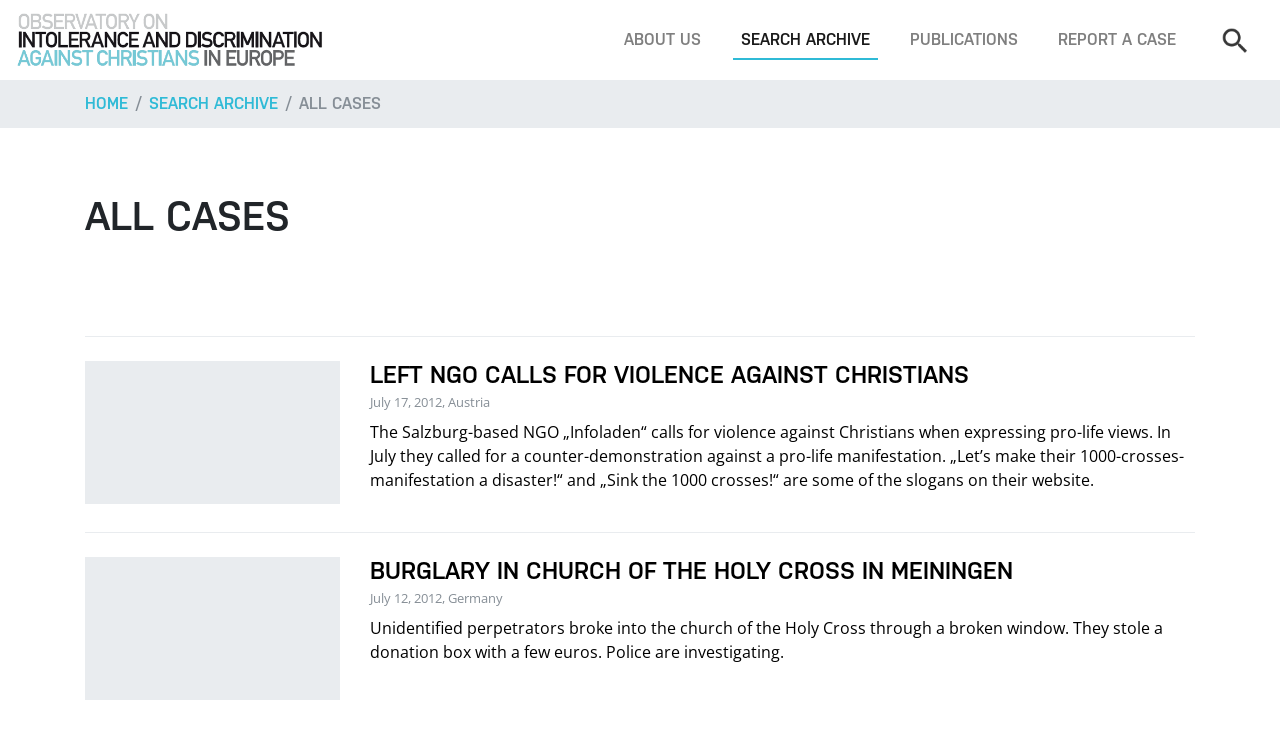

--- FILE ---
content_type: text/html; charset=utf-8
request_url: https://www.intoleranceagainstchristians.eu/index.php?&id=19&txtSearch=&radSearchFilterType=cases&selCountry=&selTimeFrame=&txtDateStart=&txtDateStop=&chkCategory=&1=&50=&12=&2=&10=&61=&64=&531=&539=&3=&561=&576&10&page=582&count=10
body_size: 5382
content:
<!DOCTYPE html>
<html lang="en-US">
<head>

<meta charset="utf-8">
<!-- 
	Programmierung und CMS Umsetzung: INFOUND, www.infound.at

	This website is powered by TYPO3 - inspiring people to share!
	TYPO3 is a free open source Content Management Framework initially created by Kasper Skaarhoj and licensed under GNU/GPL.
	TYPO3 is copyright 1998-2026 of Kasper Skaarhoj. Extensions are copyright of their respective owners.
	Information and contribution at https://typo3.org/
-->

<base href="https://www.intoleranceagainstchristians.eu/">

<title>All cases</title>
<meta name="generator" content="TYPO3 CMS" />
<meta name="robots" content="INDEX,FOLLOW" />
<meta name="viewport" content="width=device-width, initial-scale=1, shrink-to-fit=no" />


<link rel="stylesheet" type="text/css" href="/typo3temp/assets/compressed/merged-6141f310413242d7835754b8c2639179-454049ec60dbd259b1232682cc789840.css?1769285907" media="all">




<script src="/typo3temp/assets/compressed/merged-e9c512dd3fc565e22a4d0f1a5e5a2c0a-f7c9e53d080bbbee7ad700bd6e2dc13f.js?1613471429"></script>



<title>All cases&nbsp;—&nbsp;Observatory on Intolerance and Discrimination against Christians</title>


</head>
<body id="page-top">
<!-- fullwidth -->


		<!-- MAIN NAVIGATION -->
		<nav class="mainNav navbar navbar-expand-lg fixed-top navbar-light bg-white d-none d-lg-flex">
			
			<!-- logo -->
			<a class="navbar-brand" href="/"><img src="/fileadmin/layout-2017/resources/img/layout/logo.png" alt=""></a>
			<!-- end -->

			<!-- navbar toggle -->
			<button class="navbar-toggler" type="button" data-toggle="collapse" data-target="#navbarSupportedContent" aria-controls="navbarSupportedContent" aria-expanded="false" aria-label="Toggle navigation">
				<span class="navbar-toggler-icon"></span>
			</button>
			<!-- end -->
			
			<!-- menu -->
			<div class="collapse navbar-collapse bg-white" id="navbarSupportedContent">
				<ul class="navbar-nav ml-auto mt-4 mt-lg-0"><li class="nav-item"><a href="/about-us" title="About us" class="nav-link">About us</a></li><li class="nav-item active"><a href="/search-archive" title="Search archive" class="nav-link">Search archive</a></li><li class="nav-item"><a href="/publications" title="Publications" class="nav-link">Publications</a></li><li class="nav-item"><a href="/footer/report-a-case" title="Report a case" class="nav-link">Report a case</a></li></ul>

				<!-- search -->
				<form class="navbar-search form-inline my-4 my-lg-0" method="get" action="index.php#searchResults" enctype="multipart/form-data">
					<input type="hidden" name="id" value="3" />
					<input type="hidden" name="radSearchFilterType" value="cases" />
					<input class="navbar-search-input form-control" type="search" name="txtSearch" placeholder="Search" aria-label="Search">
					<button class="btn btn-outline-primary my-2 my-sm-0 ml-sm-2 d-lg-none" type="submit">Search</button>
				</form>
				<!-- end -->
			</div>
		</nav>
		<!-- END MAIN NAVIGATION -->

		<!-- MOBILE NAVIGATION -->
		<nav class="mobileNav navbar navbar-expand-lg fixed-top navbar-light bg-white d-lg-none">
			
			<!-- logo -->
			<a class="navbar-brand" href="/"><img src="/fileadmin/layout-2017/resources/img/layout/logo.png" alt=""></a>
			<!-- end -->

			<!-- navbar toggle -->
			<button class="navbar-toggler" type="button" data-toggle="collapse" data-target="#mobileNav" aria-controls="mobileNav" aria-expanded="false" aria-label="Toggle navigation">
				<span class="navbar-toggler-icon"></span>
			</button>
			<!-- end -->
			
			<!-- menu -->
			<div class="collapse navbar-collapse bg-white" id="mobileNav">
				<ul class="navbar-nav ml-auto mt-4 mt-lg-0"><li class="dropdown"><span class="caret"></span><a href="/about-us" title="About us" class="dropdown-toggle" data-toggle="dropdown" role="button" aria-expanded="false">About us</a><ul class="dropdown-menu" role="menu"><li><a href="/about-us/what-we-do" title="What we do">What we do</a></li></ul></li><li class="dropdown"><span class="caret"></span><a href="/search-archive" title="Search archive" class="dropdown-toggle" data-toggle="dropdown" role="button" aria-expanded="false">Search archive</a><ul class="dropdown-menu" role="menu"><li><a href="/search-archive" title="Search">Search</a></li><li class="active"><a href="/search-archive/all-cases" title="All cases">All cases</a></li><li><a href="/search-archive/all-reports-documents" title="All reports &amp; documents">All reports &amp; documents</a></li><li><a href="/search-archive/all-quotations" title="All quotations">All quotations</a></li></ul></li><li class="dropdown"><span class="caret"></span><a href="/publications" title="Publications" class="dropdown-toggle" data-toggle="dropdown" role="button" aria-expanded="false">Publications</a><ul class="dropdown-menu" role="menu"><li><a href="/publications/top-5-report-2020" title="Under Pressure: Human Rights of Christians in Europe - Top 5 Report 2019-2020">Under Pressure: Human Rights of Christians in Europe - Top 5 Report 2019-2020</a></li><li><a href="/publications/oidac-report-2025" title="OIDAC Report 2025">OIDAC Report 2025</a></li><li><a href="/publications/oidac-report-2024" title="OIDAC Report 2024">OIDAC Report 2024</a></li><li><a href="/publications/top-5-report-2020-2" title="Annual Report 2021">Annual Report 2021</a></li><li><a href="/publications/annual-report-2022-23" title="Annual Report 2022-23">Annual Report 2022-23</a></li><li><a href="/publications/perceptions-on-self-censorship" title="Perceptions on Self-Censorship: Confirming and Understanding the ´Chilling Effect´">Perceptions on Self-Censorship: Confirming and Understanding the ´Chilling Effect´</a></li><li><a href="/publications/self-censored-documentary" title="&quot;Self-Censored&quot;: A Documentary Film">&quot;Self-Censored&quot;: A Documentary Film</a></li><li><a href="/publications/top-5-report-2020-1" title="Top 5 Report Short Versions">Top 5 Report Short Versions</a></li><li><a href="/publications/report-2019" title="Report 2019">Report 2019</a></li><li><a href="/publications/report-2018" title="Report 2018">Report 2018</a></li><li><a href="/publications/report-2014" title="Report 2014">Report 2014</a></li><li><a href="/publications/report-2015" title="Report 2015">Report 2015</a></li><li><a href="/publications/report-2013" title="Report 2013">Report 2013</a></li><li><a href="/publications/the-global-human-rights-landscape" title="The Global Human Rights Landscape">The Global Human Rights Landscape</a></li><li><a href="/publications/report-2012" title="Report 2012">Report 2012</a></li><li><a href="/publications/censored" title="Censored">Censored</a></li><li><a href="/publications/report-2011" title="Report 2011">Report 2011</a></li><li><a href="/publications/shadow-report" title="Shadow Report">Shadow Report</a></li><li><a href="/publications/religion-in-society" title="Religion in Society">Religion in Society</a></li><li><a href="/publications/odihr-statement" title="OIDAC Statement - Annual ODIHR Conference 2023">OIDAC Statement - Annual ODIHR Conference 2023</a></li><li><a href="/publications/input-oidac-to-un" title="Input OIDAC Europe to UN HRC Res 531">Input OIDAC Europe to UN HRC Res 531</a></li><li><a href="/publications/austria-factsheet-2023" title="Austria: Fact Sheet anti-Christian Hate Crimes 2023">Austria: Fact Sheet anti-Christian Hate Crimes 2023</a></li><li><a href="/publications/most-striking-cases-2023-fact-sheet" title="Most Striking Cases 2023: Fact Sheet">Most Striking Cases 2023: Fact Sheet</a></li><li><a href="/publications/exiting-a-dead-end-road" title="Exiting a Dead End Road">Exiting a Dead End Road</a></li></ul></li><li><a href="/footer/report-a-case" title="Report a case">Report a case</a></li></ul>
				<hr class="d-lg-none mt-4">

				<!-- search -->
				<form class="navbar-search my-4 my-lg-0" method="get" action="index.php#searchResults" enctype="multipart/form-data">
					<input type="hidden" name="id" value="3" />
					<input type="hidden" name="radSearchFilterType" value="cases" />
					<div class="row w-100">
						<div class="col">
							<input class="navbar-search-input form-control" type="search" name="txtSearch" placeholder="Search" aria-label="Search">
						</div>
						<div class="col-auto pr-0">
							<button class="btn btn-outline-primary d-lg-none" type="submit">Search</button>
						</div>
					</div>
				</form>
				<!-- end -->
			</div>
		</nav>
		<!-- END MOBILE NAVIGATION -->

		<!-- BREADCRUMBS -->
		<nav aria-label="breadcrumb" role="navigation" class="bg-light">
			<div class="container">
				<ol class="breadcrumb px-0">
					<li class="breadcrumb-item"><a href="/">Home</a></li>
					<li class="breadcrumb-item"><a href="/search-archive">Search archive</a></li><li class="breadcrumb-item active" aria-current="page"><a href="/search-archive/all-cases">All cases</a></li>
				</ol> 
			</div>
		</nav>
		<!-- END BREADCRUMBS -->

		<!-- MAIN CONTENT -->
		<div class="container">
			
			
<!-- SEARCH RESULTS -->
<section id="searchResults">

	<!-- heading -->
	<div class="pt-5 pb-4 py-lg-5">
		<h1 class="m-0">All cases</h1>
			</div>
	<!-- end -->
	
	<!-- search result list -->
	<div class="entryList mt-5">
		<!-- search result -->
							  <a href="index.php?id=12&case=770" class="entryList-item py-4">
								<div class="row">
									
											<div class="col-md-4 col-lg-3">
												<div class="card-img-wrap">
													<div class="card-img-container w-100 mb-3 mb-lg-0"></div>
												</div>	
											</div>
											<div class="col-md-8 col-lg-9">
												<h4 class="entryList-item-title mb-0">Left NGO Calls for Violence Against Christians</h4>
												<small class="text-muted mb-2 d-inline-block">July 17, 2012, Austria</small>
												<p>The Salzburg-based NGO „Infoladen“ calls for violence against Christians when expressing pro-life views. In July they called for a counter-demonstration against a pro-life manifestation. „Let’s make their 1000-crosses-manifestation a disaster!“ and „Sink the 1000 crosses!“ are some of the slogans on their website. </p>
												
											  </div>
											
											
								  
								 
								</div>
							  </a>
							  <!-- end --><!-- search result -->
							  <a href="index.php?id=12&case=1165" class="entryList-item py-4">
								<div class="row">
									
											<div class="col-md-4 col-lg-3">
												<div class="card-img-wrap">
													<div class="card-img-container w-100 mb-3 mb-lg-0"></div>
												</div>	
											</div>
											<div class="col-md-8 col-lg-9">
												<h4 class="entryList-item-title mb-0">Burglary in Church of the Holy Cross in Meiningen</h4>
												<small class="text-muted mb-2 d-inline-block">July 12, 2012, Germany</small>
												<p>Unidentified perpetrators broke into the church of the Holy Cross through a broken window. They stole a donation box with a few euros. Police are investigating.

</p>
												
											  </div>
											
											
								  
								 
								</div>
							  </a>
							  <!-- end --><!-- search result -->
							  <a href="index.php?id=12&case=760" class="entryList-item py-4">
								<div class="row">
									
											<div class="col-md-4 col-lg-3">
												<div class="card-img-wrap">
													<div class="card-img-container w-100 mb-3 mb-lg-0"></div>
												</div>	
											</div>
											<div class="col-md-8 col-lg-9">
												<h4 class="entryList-item-title mb-0">Bosnian Government Fails to Offer Aid to Thousands of Catholics Wanting to Return</h4>
												<small class="text-muted mb-2 d-inline-block">July 10, 2012, Bosnia and Herzegovina</small>
												<p>A significant number of Catholic refugee families plan to come back to Bosnia- Herzegovina, but the Bosnian Government does not offer assistance in rebuilding their houses and restoring infrastructure. 800 families have turned to the Catholic Church for help. Bishop Franjo Komarica of Banja Luka declared that it is actually the task of the government to provide support. He complained about the lack of political will on the part of the government and the international community to enable Catholics to return to Bosnia-Herzegovina.  </p>
												
											  </div>
											
											
								  
								 
								</div>
							  </a>
							  <!-- end --><!-- search result -->
							  <a href="index.php?id=12&case=1092" class="entryList-item py-4">
								<div class="row">
									
											<div class="col-md-4 col-lg-3">
												<div class="card-img-wrap">
													<div class="card-img-container w-100 mb-3 mb-lg-0"></div>
												</div>	
											</div>
											<div class="col-md-8 col-lg-9">
												<h4 class="entryList-item-title mb-0">Graves Desecrated in Ardennes</h4>
												<small class="text-muted mb-2 d-inline-block">July 9, 2012, France</small>
												<p>In July 2012 the Apostolic Nunciature of France reported that 40 graves were desecrated by (an) unknown perpetrator(s) in Saint-Etienne-à-Arnes in Ardennes, France. 

</p>
												
											  </div>
											
											
								  
								 
								</div>
							  </a>
							  <!-- end --><!-- search result -->
							  <a href="index.php?id=12&case=1166" class="entryList-item py-4">
								<div class="row">
									
											<div class="col-md-4 col-lg-3">
												<div class="card-img-wrap">
													<div class="card-img-container w-100 mb-3 mb-lg-0"></div>
												</div>	
											</div>
											<div class="col-md-8 col-lg-9">
												<h4 class="entryList-item-title mb-0">Plundered Donation Boxes in Churches in Euskirchen</h4>
												<small class="text-muted mb-2 d-inline-block">July 8, 2012, Germany</small>
												<p>Burglars forced their way into churches in Kirspenich, Schönau and Nemmenich and plundered the donation boxes.

</p>
												
											  </div>
											
											
								  
								 
								</div>
							  </a>
							  <!-- end --><!-- search result -->
							  <a href="index.php?id=12&case=1175" class="entryList-item py-4">
								<div class="row">
									
											<div class="col-md-4 col-lg-3">
												<div class="card-img-wrap">
													<div class="card-img-container w-100 mb-3 mb-lg-0"></div>
												</div>	
											</div>
											<div class="col-md-8 col-lg-9">
												<h4 class="entryList-item-title mb-0">Desecration of Church in Eckerförde, Offertory Box Robbed</h4>
												<small class="text-muted mb-2 d-inline-block">July 6, 2012, Germany</small>
												<p>A robber broke into the church in Eckerförde and stole the money being collected for the poor out of the offertory boxes. He left an apologetic message in the visitors book.

</p>
												
											  </div>
											
											
								  
								 
								</div>
							  </a>
							  <!-- end --><!-- search result -->
							  <a href="index.php?id=12&case=758" class="entryList-item py-4">
								<div class="row">
									
											<div class="col-md-4 col-lg-3">
												<div class="card-img-wrap">
													<div class="card-img-container w-100 mb-3 mb-lg-0"></div>
												</div>	
											</div>
											<div class="col-md-8 col-lg-9">
												<h4 class="entryList-item-title mb-0">Party Proposes Explicit Ban of Conscientious Objection for Registrars with regard to Gay Marriage</h4>
												<small class="text-muted mb-2 d-inline-block">July 4, 2012, Netherlands</small>
												<p>The liberal party VVD (Volkspartij voor Vrijheid en Democratie) tabled a proposal in the second chamber of the parliament to prohibit the use of conscientious objection for registrars with regard to conducting gay marriages. There seems to be a majority in the parliament to support this proposal. The topic is expected to be debated until the end of the year 2012. </p>
												
											  </div>
											
											
								  
								 
								</div>
							  </a>
							  <!-- end --><!-- search result -->
							  <a href="index.php?id=12&case=768" class="entryList-item py-4">
								<div class="row">
									
											<div class="col-md-4 col-lg-3">
												<div class="card-img-wrap">
													<div class="card-img-container w-100 mb-3 mb-lg-0"></div>
												</div>	
											</div>
											<div class="col-md-8 col-lg-9">
												<h4 class="entryList-item-title mb-0">Legislative Proposal Seeks to Limit Conscientious Objection for Registrars</h4>
												<small class="text-muted mb-2 d-inline-block">July 4, 2012, Netherlands</small>
												<p>On the 4th of July 2012 an amendment of the law on public officers was proposed by the members Koser Kaya and Van Hijum to the Dutch Parliament: It calls for the dismissal of registrars for marriages, births and deaths who refuse to perform same-sex marriages on conscientious grounds - if not sufficient other tasks could be found for him or her. The proposal also seeks to establish a mandatory training of students studying to be a registrar on performing same-sex marriages. </p>
												
											  </div>
											
											
								  
								 
								</div>
							  </a>
							  <!-- end --><!-- search result -->
							  <a href="index.php?id=12&case=1220" class="entryList-item py-4">
								<div class="row">
									
											<div class="col-md-4 col-lg-3">
												<div class="card-img-wrap">
													<div class="card-img-container w-100 mb-3 mb-lg-0"></div>
												</div>	
											</div>
											<div class="col-md-8 col-lg-9">
												<h4 class="entryList-item-title mb-0">Church Leaders in Turkey Face Harassment </h4>
												<small class="text-muted mb-2 d-inline-block">July 3, 2012, Turkey</small>
												<p>Church leaders in the Diriliş church of Konak were repeatedly verbally harassed and were attacked by teenagers with eggs. When the teens threatened one of the leaders with a gun, the parents were informed and the attacks stopped.
</p>
												
											  </div>
											
											
								  
								 
								</div>
							  </a>
							  <!-- end --><!-- search result -->
							  <a href="index.php?id=12&case=750" class="entryList-item py-4">
								<div class="row">
									
											<div class="col-md-4 col-lg-3">
												<div class="card-img-wrap">
													<div class="card-img-container w-100 mb-3 mb-lg-0"><img class="card-img-top" src="management/files/cases/750/image.jpg" alt=""></div>
												</div>	
											</div>
											<div class="col-md-8 col-lg-9">
												<h4 class="entryList-item-title mb-0">German Magazine Shows Pope with large Urine Stains</h4>
												<small class="text-muted mb-2 d-inline-block">July 2, 2012, Germany</small>
												<p>The German Magazine "Titanic" presents the pope as a senile for incontinent person by depicting him in a fotomontage with a large urine stain on his white clothes while giving a blessing. </p>
												
											  </div>
											
											
								  
								 
								</div>
							  </a>
							  <!-- end --><div class="page_links">Pages: <a class="aPageLink " href="index.php?&id=19&txtSearch=&radSearchFilterType=cases&selCountry=&selTimeFrame=&txtDateStart=&txtDateStop=&chkCategory=&1=&50=&12=&2=&10=&61=&64=&531=&539=&3=&561=&576=&582&10&page=1&count=10#aOverview">1</a> <a class="aPageLink " href="index.php?&id=19&txtSearch=&radSearchFilterType=cases&selCountry=&selTimeFrame=&txtDateStart=&txtDateStop=&chkCategory=&1=&50=&12=&2=&10=&61=&64=&531=&539=&3=&561=&576=&582&10&page=2&count=10#aOverview">2</a> <a class="aPageLink " href="index.php?&id=19&txtSearch=&radSearchFilterType=cases&selCountry=&selTimeFrame=&txtDateStart=&txtDateStop=&chkCategory=&1=&50=&12=&2=&10=&61=&64=&531=&539=&3=&561=&576=&582&10&page=3&count=10#aOverview">3</a> <span> ... </span><a class="aPageLink " href="index.php?&id=19&txtSearch=&radSearchFilterType=cases&selCountry=&selTimeFrame=&txtDateStart=&txtDateStop=&chkCategory=&1=&50=&12=&2=&10=&61=&64=&531=&539=&3=&561=&576=&582&10&page=581&count=10#aOverview">581</a> <a class="aPageLink active" href="index.php?&id=19&txtSearch=&radSearchFilterType=cases&selCountry=&selTimeFrame=&txtDateStart=&txtDateStop=&chkCategory=&1=&50=&12=&2=&10=&61=&64=&531=&539=&3=&561=&576=&582&10&page=582&count=10#aOverview"><b>582</b></a> <a class="aPageLink " href="index.php?&id=19&txtSearch=&radSearchFilterType=cases&selCountry=&selTimeFrame=&txtDateStart=&txtDateStop=&chkCategory=&1=&50=&12=&2=&10=&61=&64=&531=&539=&3=&561=&576=&582&10&page=583&count=10#aOverview">583</a> <span> ... </span><a class="aPageLink " href="index.php?&id=19&txtSearch=&radSearchFilterType=cases&selCountry=&selTimeFrame=&txtDateStart=&txtDateStop=&chkCategory=&1=&50=&12=&2=&10=&61=&64=&531=&539=&3=&561=&576=&582&10&page=663&count=10#aOverview">663</a> <a class="aPageLink " href="index.php?&id=19&txtSearch=&radSearchFilterType=cases&selCountry=&selTimeFrame=&txtDateStart=&txtDateStop=&chkCategory=&1=&50=&12=&2=&10=&61=&64=&531=&539=&3=&561=&576=&582&10&page=664&count=10#aOverview">664</a> <a class="aPageLink " href="index.php?&id=19&txtSearch=&radSearchFilterType=cases&selCountry=&selTimeFrame=&txtDateStart=&txtDateStop=&chkCategory=&1=&50=&12=&2=&10=&61=&64=&531=&539=&3=&561=&576=&582&10&page=665&count=10#aOverview">665</a>    Count: <a class="aResultSizeLink active" href="index.php?&id=19&txtSearch=&radSearchFilterType=cases&selCountry=&selTimeFrame=&txtDateStart=&txtDateStop=&chkCategory=&1=&50=&12=&2=&10=&61=&64=&531=&539=&3=&561=&576=&582&10&page=1&count=10#aOverview"><b>10</b></a> <a class="aResultSizeLink " href="index.php?&id=19&txtSearch=&radSearchFilterType=cases&selCountry=&selTimeFrame=&txtDateStart=&txtDateStop=&chkCategory=&1=&50=&12=&2=&10=&61=&64=&531=&539=&3=&561=&576=&582&10&page=1&count=20#aOverview">20</a> <a class="aResultSizeLink " href="index.php?&id=19&txtSearch=&radSearchFilterType=cases&selCountry=&selTimeFrame=&txtDateStart=&txtDateStop=&chkCategory=&1=&50=&12=&2=&10=&61=&64=&531=&539=&3=&561=&576=&582&10&page=1&count=50#aOverview">50</a> <a class="aResultSizeLink " href="index.php?&id=19&txtSearch=&radSearchFilterType=cases&selCountry=&selTimeFrame=&txtDateStart=&txtDateStop=&chkCategory=&1=&50=&12=&2=&10=&61=&64=&531=&539=&3=&561=&576=&582&10&page=1&count=100#aOverview">100</a> </div>	</div>
	<!-- end -->

</section>
<!-- END SEARCH RESULTS -->

		</div>

		<!-- FOOTER -->
		<footer class="mt-5" id="footer">
			<div class="bg-light py-5"><div class="container">
					  <div class="row">
						<div class="col-md-6 col-lg-4 small mb-5 mb-lg-0">
						  <h3 class="mb-3">Newsfeed</h3>
						  
						  <a href="https://www.intoleranceagainstchristians.eu/?enable=Twitter">Click here to enable Twitter widget.</a><br />
						  <br />
						  <a href="https://twitter.com/en/privacy" target="_blank">Twitter privacy policy.</a>
						</div>

						<div class="col-md-6 col-lg-4 small mb-5 mb-lg-0">
						  <h3 class="mb-3">Support us</h3>
						  <p>
							Have you heard or read about an incident negatively affecting Christians or Christian buildings, symbols, or institutions? Have you been assaulted, threatened, or discriminated against because of your Christian faith? Have you been verbally harassed and silenced when stating a Christian position? Please tell us your story or send us a link!</p>
						  <a class="btn btn-outline-secondary mb-4" href="index.php?id=5">Report a case</a> 
						  <p>
							The Observatory depends entirely on donations. Your support makes a difference!
							You can make your gift using PayPal, credit card, or bank transfer.
						  </p>
						  <a class="btn btn-outline-secondary" href="index.php?id=7">Donate</a> 
						</div>

						<div class="col-md-12 col-lg-4">
						  <h3 class="mb-3">Contact</h3>
						  <img class="mb-3" src="/fileadmin/layout-2017/resources/img/layout/logo.png" alt="">
						  <a href="https://www.facebook.com/pages/Observatory-on-Intolerance-and-Discrimination-against-Christians-in-Europe/197581443600152" target="_blank" class="sm-facebook"></a>
						  <a href="https://twitter.com/OIDACEurope" target="_blank" class="sm-twitter"></a>
						  <p class="mt-3">
							Vienna, Austria
							<br />
							Telephone: +43 / 1 / 2749898
							<br />
						  </p>
						  <a class="btn btn-outline-secondary" href="mailto:observatory@intoleranceagainstchristians.eu">Write us an email</a>  
						</div>
					  </div>
					</div></div>
			<div class="container py-4 small text-md-center">
				<span class="mr-3">© 2006 -&nbsp;2026&nbsp;Kairos Consulting</span>
				<a href="/footer/report-a-case" class="mr-2">Report a case</a>&nbsp;&nbsp;<a href="/footer/donate" class="mr-2">Donate</a>&nbsp;&nbsp;<a href="/footer/get-in-touch" class="mr-2">Get in touch</a>&nbsp;&nbsp;<a href="/footer/imprint" class="mr-2">Impressum</a>&nbsp;&nbsp;<a href="/footer/data-privacy" class="mr-2">Data Privacy</a>&nbsp;&nbsp;
			</div>
		</footer>
		<!-- END FOOTER -->



			

		<!-- jQuery first, then Popper.js, then Bootstrap JS -->
		<script src="/fileadmin/layout-2017/resources/js/jquery-3.2.1.slim.min.js"></script>
		<script src="/fileadmin/layout-2017/resources/js/popper.min.js"></script>
		<script src="/fileadmin/layout-2017/resources/js/bootstrap.min.js"></script>

		<script src="/fileadmin/layout-2017/resources/js/bootstrap-datepicker.min.js"></script>

		<link rel="stylesheet" href="/fileadmin/layout-2017/resources/css/jquery.fancybox.min.css" />
		<script src="/fileadmin/layout-2017/resources/js/jquery.fancybox.min.js"></script>

		<script type="text/javascript">
			$('.datepicker').datepicker();
		</script>


		<!-- MAIN JS -->
		<script type="text/javascript" src="/fileadmin/layout-2017/resources/js/main.js"></script>

</body>
</html>